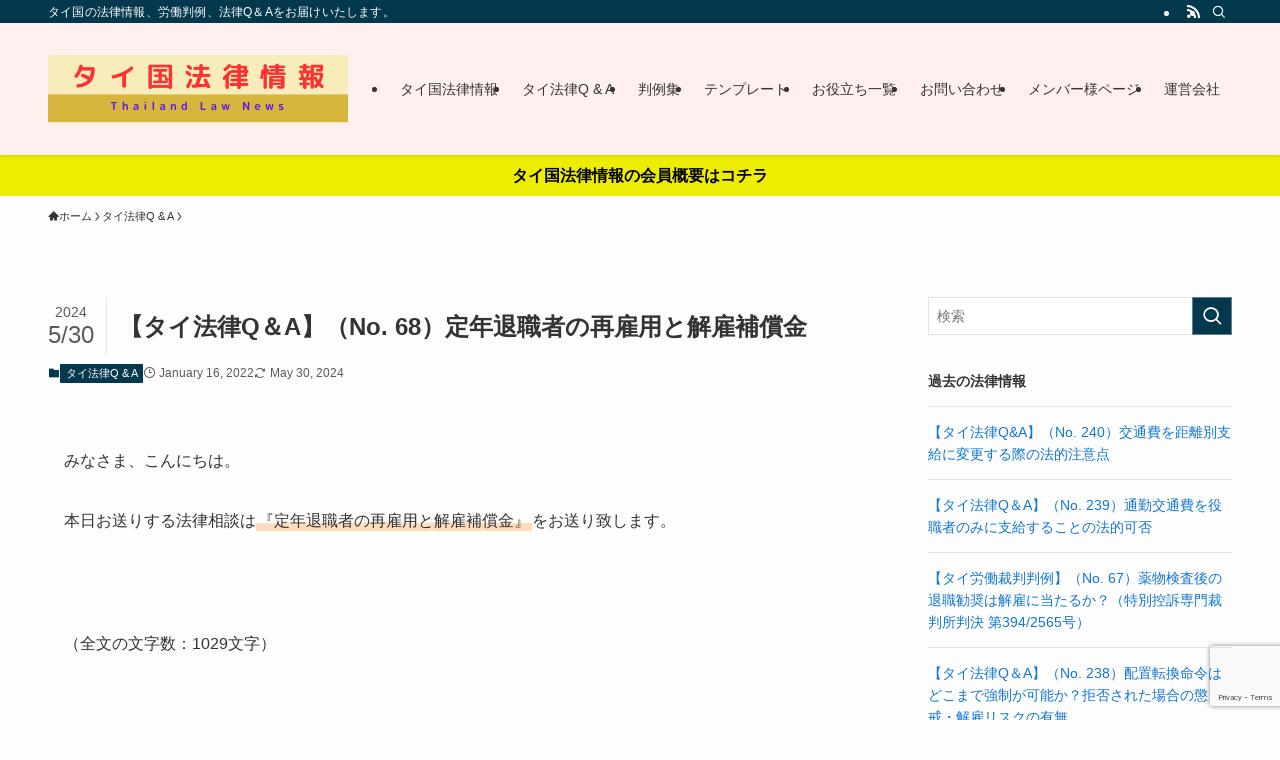

--- FILE ---
content_type: text/html; charset=utf-8
request_url: https://www.google.com/recaptcha/api2/anchor?ar=1&k=6LfzFAgkAAAAAApqfZF4ojOVu9jlWc-49krjpZ2u&co=aHR0cHM6Ly90aGFpbGFuZC1sYXctbmV3cy5jb206NDQz&hl=en&v=PoyoqOPhxBO7pBk68S4YbpHZ&size=invisible&anchor-ms=20000&execute-ms=30000&cb=54tvsmnuujo6
body_size: 48566
content:
<!DOCTYPE HTML><html dir="ltr" lang="en"><head><meta http-equiv="Content-Type" content="text/html; charset=UTF-8">
<meta http-equiv="X-UA-Compatible" content="IE=edge">
<title>reCAPTCHA</title>
<style type="text/css">
/* cyrillic-ext */
@font-face {
  font-family: 'Roboto';
  font-style: normal;
  font-weight: 400;
  font-stretch: 100%;
  src: url(//fonts.gstatic.com/s/roboto/v48/KFO7CnqEu92Fr1ME7kSn66aGLdTylUAMa3GUBHMdazTgWw.woff2) format('woff2');
  unicode-range: U+0460-052F, U+1C80-1C8A, U+20B4, U+2DE0-2DFF, U+A640-A69F, U+FE2E-FE2F;
}
/* cyrillic */
@font-face {
  font-family: 'Roboto';
  font-style: normal;
  font-weight: 400;
  font-stretch: 100%;
  src: url(//fonts.gstatic.com/s/roboto/v48/KFO7CnqEu92Fr1ME7kSn66aGLdTylUAMa3iUBHMdazTgWw.woff2) format('woff2');
  unicode-range: U+0301, U+0400-045F, U+0490-0491, U+04B0-04B1, U+2116;
}
/* greek-ext */
@font-face {
  font-family: 'Roboto';
  font-style: normal;
  font-weight: 400;
  font-stretch: 100%;
  src: url(//fonts.gstatic.com/s/roboto/v48/KFO7CnqEu92Fr1ME7kSn66aGLdTylUAMa3CUBHMdazTgWw.woff2) format('woff2');
  unicode-range: U+1F00-1FFF;
}
/* greek */
@font-face {
  font-family: 'Roboto';
  font-style: normal;
  font-weight: 400;
  font-stretch: 100%;
  src: url(//fonts.gstatic.com/s/roboto/v48/KFO7CnqEu92Fr1ME7kSn66aGLdTylUAMa3-UBHMdazTgWw.woff2) format('woff2');
  unicode-range: U+0370-0377, U+037A-037F, U+0384-038A, U+038C, U+038E-03A1, U+03A3-03FF;
}
/* math */
@font-face {
  font-family: 'Roboto';
  font-style: normal;
  font-weight: 400;
  font-stretch: 100%;
  src: url(//fonts.gstatic.com/s/roboto/v48/KFO7CnqEu92Fr1ME7kSn66aGLdTylUAMawCUBHMdazTgWw.woff2) format('woff2');
  unicode-range: U+0302-0303, U+0305, U+0307-0308, U+0310, U+0312, U+0315, U+031A, U+0326-0327, U+032C, U+032F-0330, U+0332-0333, U+0338, U+033A, U+0346, U+034D, U+0391-03A1, U+03A3-03A9, U+03B1-03C9, U+03D1, U+03D5-03D6, U+03F0-03F1, U+03F4-03F5, U+2016-2017, U+2034-2038, U+203C, U+2040, U+2043, U+2047, U+2050, U+2057, U+205F, U+2070-2071, U+2074-208E, U+2090-209C, U+20D0-20DC, U+20E1, U+20E5-20EF, U+2100-2112, U+2114-2115, U+2117-2121, U+2123-214F, U+2190, U+2192, U+2194-21AE, U+21B0-21E5, U+21F1-21F2, U+21F4-2211, U+2213-2214, U+2216-22FF, U+2308-230B, U+2310, U+2319, U+231C-2321, U+2336-237A, U+237C, U+2395, U+239B-23B7, U+23D0, U+23DC-23E1, U+2474-2475, U+25AF, U+25B3, U+25B7, U+25BD, U+25C1, U+25CA, U+25CC, U+25FB, U+266D-266F, U+27C0-27FF, U+2900-2AFF, U+2B0E-2B11, U+2B30-2B4C, U+2BFE, U+3030, U+FF5B, U+FF5D, U+1D400-1D7FF, U+1EE00-1EEFF;
}
/* symbols */
@font-face {
  font-family: 'Roboto';
  font-style: normal;
  font-weight: 400;
  font-stretch: 100%;
  src: url(//fonts.gstatic.com/s/roboto/v48/KFO7CnqEu92Fr1ME7kSn66aGLdTylUAMaxKUBHMdazTgWw.woff2) format('woff2');
  unicode-range: U+0001-000C, U+000E-001F, U+007F-009F, U+20DD-20E0, U+20E2-20E4, U+2150-218F, U+2190, U+2192, U+2194-2199, U+21AF, U+21E6-21F0, U+21F3, U+2218-2219, U+2299, U+22C4-22C6, U+2300-243F, U+2440-244A, U+2460-24FF, U+25A0-27BF, U+2800-28FF, U+2921-2922, U+2981, U+29BF, U+29EB, U+2B00-2BFF, U+4DC0-4DFF, U+FFF9-FFFB, U+10140-1018E, U+10190-1019C, U+101A0, U+101D0-101FD, U+102E0-102FB, U+10E60-10E7E, U+1D2C0-1D2D3, U+1D2E0-1D37F, U+1F000-1F0FF, U+1F100-1F1AD, U+1F1E6-1F1FF, U+1F30D-1F30F, U+1F315, U+1F31C, U+1F31E, U+1F320-1F32C, U+1F336, U+1F378, U+1F37D, U+1F382, U+1F393-1F39F, U+1F3A7-1F3A8, U+1F3AC-1F3AF, U+1F3C2, U+1F3C4-1F3C6, U+1F3CA-1F3CE, U+1F3D4-1F3E0, U+1F3ED, U+1F3F1-1F3F3, U+1F3F5-1F3F7, U+1F408, U+1F415, U+1F41F, U+1F426, U+1F43F, U+1F441-1F442, U+1F444, U+1F446-1F449, U+1F44C-1F44E, U+1F453, U+1F46A, U+1F47D, U+1F4A3, U+1F4B0, U+1F4B3, U+1F4B9, U+1F4BB, U+1F4BF, U+1F4C8-1F4CB, U+1F4D6, U+1F4DA, U+1F4DF, U+1F4E3-1F4E6, U+1F4EA-1F4ED, U+1F4F7, U+1F4F9-1F4FB, U+1F4FD-1F4FE, U+1F503, U+1F507-1F50B, U+1F50D, U+1F512-1F513, U+1F53E-1F54A, U+1F54F-1F5FA, U+1F610, U+1F650-1F67F, U+1F687, U+1F68D, U+1F691, U+1F694, U+1F698, U+1F6AD, U+1F6B2, U+1F6B9-1F6BA, U+1F6BC, U+1F6C6-1F6CF, U+1F6D3-1F6D7, U+1F6E0-1F6EA, U+1F6F0-1F6F3, U+1F6F7-1F6FC, U+1F700-1F7FF, U+1F800-1F80B, U+1F810-1F847, U+1F850-1F859, U+1F860-1F887, U+1F890-1F8AD, U+1F8B0-1F8BB, U+1F8C0-1F8C1, U+1F900-1F90B, U+1F93B, U+1F946, U+1F984, U+1F996, U+1F9E9, U+1FA00-1FA6F, U+1FA70-1FA7C, U+1FA80-1FA89, U+1FA8F-1FAC6, U+1FACE-1FADC, U+1FADF-1FAE9, U+1FAF0-1FAF8, U+1FB00-1FBFF;
}
/* vietnamese */
@font-face {
  font-family: 'Roboto';
  font-style: normal;
  font-weight: 400;
  font-stretch: 100%;
  src: url(//fonts.gstatic.com/s/roboto/v48/KFO7CnqEu92Fr1ME7kSn66aGLdTylUAMa3OUBHMdazTgWw.woff2) format('woff2');
  unicode-range: U+0102-0103, U+0110-0111, U+0128-0129, U+0168-0169, U+01A0-01A1, U+01AF-01B0, U+0300-0301, U+0303-0304, U+0308-0309, U+0323, U+0329, U+1EA0-1EF9, U+20AB;
}
/* latin-ext */
@font-face {
  font-family: 'Roboto';
  font-style: normal;
  font-weight: 400;
  font-stretch: 100%;
  src: url(//fonts.gstatic.com/s/roboto/v48/KFO7CnqEu92Fr1ME7kSn66aGLdTylUAMa3KUBHMdazTgWw.woff2) format('woff2');
  unicode-range: U+0100-02BA, U+02BD-02C5, U+02C7-02CC, U+02CE-02D7, U+02DD-02FF, U+0304, U+0308, U+0329, U+1D00-1DBF, U+1E00-1E9F, U+1EF2-1EFF, U+2020, U+20A0-20AB, U+20AD-20C0, U+2113, U+2C60-2C7F, U+A720-A7FF;
}
/* latin */
@font-face {
  font-family: 'Roboto';
  font-style: normal;
  font-weight: 400;
  font-stretch: 100%;
  src: url(//fonts.gstatic.com/s/roboto/v48/KFO7CnqEu92Fr1ME7kSn66aGLdTylUAMa3yUBHMdazQ.woff2) format('woff2');
  unicode-range: U+0000-00FF, U+0131, U+0152-0153, U+02BB-02BC, U+02C6, U+02DA, U+02DC, U+0304, U+0308, U+0329, U+2000-206F, U+20AC, U+2122, U+2191, U+2193, U+2212, U+2215, U+FEFF, U+FFFD;
}
/* cyrillic-ext */
@font-face {
  font-family: 'Roboto';
  font-style: normal;
  font-weight: 500;
  font-stretch: 100%;
  src: url(//fonts.gstatic.com/s/roboto/v48/KFO7CnqEu92Fr1ME7kSn66aGLdTylUAMa3GUBHMdazTgWw.woff2) format('woff2');
  unicode-range: U+0460-052F, U+1C80-1C8A, U+20B4, U+2DE0-2DFF, U+A640-A69F, U+FE2E-FE2F;
}
/* cyrillic */
@font-face {
  font-family: 'Roboto';
  font-style: normal;
  font-weight: 500;
  font-stretch: 100%;
  src: url(//fonts.gstatic.com/s/roboto/v48/KFO7CnqEu92Fr1ME7kSn66aGLdTylUAMa3iUBHMdazTgWw.woff2) format('woff2');
  unicode-range: U+0301, U+0400-045F, U+0490-0491, U+04B0-04B1, U+2116;
}
/* greek-ext */
@font-face {
  font-family: 'Roboto';
  font-style: normal;
  font-weight: 500;
  font-stretch: 100%;
  src: url(//fonts.gstatic.com/s/roboto/v48/KFO7CnqEu92Fr1ME7kSn66aGLdTylUAMa3CUBHMdazTgWw.woff2) format('woff2');
  unicode-range: U+1F00-1FFF;
}
/* greek */
@font-face {
  font-family: 'Roboto';
  font-style: normal;
  font-weight: 500;
  font-stretch: 100%;
  src: url(//fonts.gstatic.com/s/roboto/v48/KFO7CnqEu92Fr1ME7kSn66aGLdTylUAMa3-UBHMdazTgWw.woff2) format('woff2');
  unicode-range: U+0370-0377, U+037A-037F, U+0384-038A, U+038C, U+038E-03A1, U+03A3-03FF;
}
/* math */
@font-face {
  font-family: 'Roboto';
  font-style: normal;
  font-weight: 500;
  font-stretch: 100%;
  src: url(//fonts.gstatic.com/s/roboto/v48/KFO7CnqEu92Fr1ME7kSn66aGLdTylUAMawCUBHMdazTgWw.woff2) format('woff2');
  unicode-range: U+0302-0303, U+0305, U+0307-0308, U+0310, U+0312, U+0315, U+031A, U+0326-0327, U+032C, U+032F-0330, U+0332-0333, U+0338, U+033A, U+0346, U+034D, U+0391-03A1, U+03A3-03A9, U+03B1-03C9, U+03D1, U+03D5-03D6, U+03F0-03F1, U+03F4-03F5, U+2016-2017, U+2034-2038, U+203C, U+2040, U+2043, U+2047, U+2050, U+2057, U+205F, U+2070-2071, U+2074-208E, U+2090-209C, U+20D0-20DC, U+20E1, U+20E5-20EF, U+2100-2112, U+2114-2115, U+2117-2121, U+2123-214F, U+2190, U+2192, U+2194-21AE, U+21B0-21E5, U+21F1-21F2, U+21F4-2211, U+2213-2214, U+2216-22FF, U+2308-230B, U+2310, U+2319, U+231C-2321, U+2336-237A, U+237C, U+2395, U+239B-23B7, U+23D0, U+23DC-23E1, U+2474-2475, U+25AF, U+25B3, U+25B7, U+25BD, U+25C1, U+25CA, U+25CC, U+25FB, U+266D-266F, U+27C0-27FF, U+2900-2AFF, U+2B0E-2B11, U+2B30-2B4C, U+2BFE, U+3030, U+FF5B, U+FF5D, U+1D400-1D7FF, U+1EE00-1EEFF;
}
/* symbols */
@font-face {
  font-family: 'Roboto';
  font-style: normal;
  font-weight: 500;
  font-stretch: 100%;
  src: url(//fonts.gstatic.com/s/roboto/v48/KFO7CnqEu92Fr1ME7kSn66aGLdTylUAMaxKUBHMdazTgWw.woff2) format('woff2');
  unicode-range: U+0001-000C, U+000E-001F, U+007F-009F, U+20DD-20E0, U+20E2-20E4, U+2150-218F, U+2190, U+2192, U+2194-2199, U+21AF, U+21E6-21F0, U+21F3, U+2218-2219, U+2299, U+22C4-22C6, U+2300-243F, U+2440-244A, U+2460-24FF, U+25A0-27BF, U+2800-28FF, U+2921-2922, U+2981, U+29BF, U+29EB, U+2B00-2BFF, U+4DC0-4DFF, U+FFF9-FFFB, U+10140-1018E, U+10190-1019C, U+101A0, U+101D0-101FD, U+102E0-102FB, U+10E60-10E7E, U+1D2C0-1D2D3, U+1D2E0-1D37F, U+1F000-1F0FF, U+1F100-1F1AD, U+1F1E6-1F1FF, U+1F30D-1F30F, U+1F315, U+1F31C, U+1F31E, U+1F320-1F32C, U+1F336, U+1F378, U+1F37D, U+1F382, U+1F393-1F39F, U+1F3A7-1F3A8, U+1F3AC-1F3AF, U+1F3C2, U+1F3C4-1F3C6, U+1F3CA-1F3CE, U+1F3D4-1F3E0, U+1F3ED, U+1F3F1-1F3F3, U+1F3F5-1F3F7, U+1F408, U+1F415, U+1F41F, U+1F426, U+1F43F, U+1F441-1F442, U+1F444, U+1F446-1F449, U+1F44C-1F44E, U+1F453, U+1F46A, U+1F47D, U+1F4A3, U+1F4B0, U+1F4B3, U+1F4B9, U+1F4BB, U+1F4BF, U+1F4C8-1F4CB, U+1F4D6, U+1F4DA, U+1F4DF, U+1F4E3-1F4E6, U+1F4EA-1F4ED, U+1F4F7, U+1F4F9-1F4FB, U+1F4FD-1F4FE, U+1F503, U+1F507-1F50B, U+1F50D, U+1F512-1F513, U+1F53E-1F54A, U+1F54F-1F5FA, U+1F610, U+1F650-1F67F, U+1F687, U+1F68D, U+1F691, U+1F694, U+1F698, U+1F6AD, U+1F6B2, U+1F6B9-1F6BA, U+1F6BC, U+1F6C6-1F6CF, U+1F6D3-1F6D7, U+1F6E0-1F6EA, U+1F6F0-1F6F3, U+1F6F7-1F6FC, U+1F700-1F7FF, U+1F800-1F80B, U+1F810-1F847, U+1F850-1F859, U+1F860-1F887, U+1F890-1F8AD, U+1F8B0-1F8BB, U+1F8C0-1F8C1, U+1F900-1F90B, U+1F93B, U+1F946, U+1F984, U+1F996, U+1F9E9, U+1FA00-1FA6F, U+1FA70-1FA7C, U+1FA80-1FA89, U+1FA8F-1FAC6, U+1FACE-1FADC, U+1FADF-1FAE9, U+1FAF0-1FAF8, U+1FB00-1FBFF;
}
/* vietnamese */
@font-face {
  font-family: 'Roboto';
  font-style: normal;
  font-weight: 500;
  font-stretch: 100%;
  src: url(//fonts.gstatic.com/s/roboto/v48/KFO7CnqEu92Fr1ME7kSn66aGLdTylUAMa3OUBHMdazTgWw.woff2) format('woff2');
  unicode-range: U+0102-0103, U+0110-0111, U+0128-0129, U+0168-0169, U+01A0-01A1, U+01AF-01B0, U+0300-0301, U+0303-0304, U+0308-0309, U+0323, U+0329, U+1EA0-1EF9, U+20AB;
}
/* latin-ext */
@font-face {
  font-family: 'Roboto';
  font-style: normal;
  font-weight: 500;
  font-stretch: 100%;
  src: url(//fonts.gstatic.com/s/roboto/v48/KFO7CnqEu92Fr1ME7kSn66aGLdTylUAMa3KUBHMdazTgWw.woff2) format('woff2');
  unicode-range: U+0100-02BA, U+02BD-02C5, U+02C7-02CC, U+02CE-02D7, U+02DD-02FF, U+0304, U+0308, U+0329, U+1D00-1DBF, U+1E00-1E9F, U+1EF2-1EFF, U+2020, U+20A0-20AB, U+20AD-20C0, U+2113, U+2C60-2C7F, U+A720-A7FF;
}
/* latin */
@font-face {
  font-family: 'Roboto';
  font-style: normal;
  font-weight: 500;
  font-stretch: 100%;
  src: url(//fonts.gstatic.com/s/roboto/v48/KFO7CnqEu92Fr1ME7kSn66aGLdTylUAMa3yUBHMdazQ.woff2) format('woff2');
  unicode-range: U+0000-00FF, U+0131, U+0152-0153, U+02BB-02BC, U+02C6, U+02DA, U+02DC, U+0304, U+0308, U+0329, U+2000-206F, U+20AC, U+2122, U+2191, U+2193, U+2212, U+2215, U+FEFF, U+FFFD;
}
/* cyrillic-ext */
@font-face {
  font-family: 'Roboto';
  font-style: normal;
  font-weight: 900;
  font-stretch: 100%;
  src: url(//fonts.gstatic.com/s/roboto/v48/KFO7CnqEu92Fr1ME7kSn66aGLdTylUAMa3GUBHMdazTgWw.woff2) format('woff2');
  unicode-range: U+0460-052F, U+1C80-1C8A, U+20B4, U+2DE0-2DFF, U+A640-A69F, U+FE2E-FE2F;
}
/* cyrillic */
@font-face {
  font-family: 'Roboto';
  font-style: normal;
  font-weight: 900;
  font-stretch: 100%;
  src: url(//fonts.gstatic.com/s/roboto/v48/KFO7CnqEu92Fr1ME7kSn66aGLdTylUAMa3iUBHMdazTgWw.woff2) format('woff2');
  unicode-range: U+0301, U+0400-045F, U+0490-0491, U+04B0-04B1, U+2116;
}
/* greek-ext */
@font-face {
  font-family: 'Roboto';
  font-style: normal;
  font-weight: 900;
  font-stretch: 100%;
  src: url(//fonts.gstatic.com/s/roboto/v48/KFO7CnqEu92Fr1ME7kSn66aGLdTylUAMa3CUBHMdazTgWw.woff2) format('woff2');
  unicode-range: U+1F00-1FFF;
}
/* greek */
@font-face {
  font-family: 'Roboto';
  font-style: normal;
  font-weight: 900;
  font-stretch: 100%;
  src: url(//fonts.gstatic.com/s/roboto/v48/KFO7CnqEu92Fr1ME7kSn66aGLdTylUAMa3-UBHMdazTgWw.woff2) format('woff2');
  unicode-range: U+0370-0377, U+037A-037F, U+0384-038A, U+038C, U+038E-03A1, U+03A3-03FF;
}
/* math */
@font-face {
  font-family: 'Roboto';
  font-style: normal;
  font-weight: 900;
  font-stretch: 100%;
  src: url(//fonts.gstatic.com/s/roboto/v48/KFO7CnqEu92Fr1ME7kSn66aGLdTylUAMawCUBHMdazTgWw.woff2) format('woff2');
  unicode-range: U+0302-0303, U+0305, U+0307-0308, U+0310, U+0312, U+0315, U+031A, U+0326-0327, U+032C, U+032F-0330, U+0332-0333, U+0338, U+033A, U+0346, U+034D, U+0391-03A1, U+03A3-03A9, U+03B1-03C9, U+03D1, U+03D5-03D6, U+03F0-03F1, U+03F4-03F5, U+2016-2017, U+2034-2038, U+203C, U+2040, U+2043, U+2047, U+2050, U+2057, U+205F, U+2070-2071, U+2074-208E, U+2090-209C, U+20D0-20DC, U+20E1, U+20E5-20EF, U+2100-2112, U+2114-2115, U+2117-2121, U+2123-214F, U+2190, U+2192, U+2194-21AE, U+21B0-21E5, U+21F1-21F2, U+21F4-2211, U+2213-2214, U+2216-22FF, U+2308-230B, U+2310, U+2319, U+231C-2321, U+2336-237A, U+237C, U+2395, U+239B-23B7, U+23D0, U+23DC-23E1, U+2474-2475, U+25AF, U+25B3, U+25B7, U+25BD, U+25C1, U+25CA, U+25CC, U+25FB, U+266D-266F, U+27C0-27FF, U+2900-2AFF, U+2B0E-2B11, U+2B30-2B4C, U+2BFE, U+3030, U+FF5B, U+FF5D, U+1D400-1D7FF, U+1EE00-1EEFF;
}
/* symbols */
@font-face {
  font-family: 'Roboto';
  font-style: normal;
  font-weight: 900;
  font-stretch: 100%;
  src: url(//fonts.gstatic.com/s/roboto/v48/KFO7CnqEu92Fr1ME7kSn66aGLdTylUAMaxKUBHMdazTgWw.woff2) format('woff2');
  unicode-range: U+0001-000C, U+000E-001F, U+007F-009F, U+20DD-20E0, U+20E2-20E4, U+2150-218F, U+2190, U+2192, U+2194-2199, U+21AF, U+21E6-21F0, U+21F3, U+2218-2219, U+2299, U+22C4-22C6, U+2300-243F, U+2440-244A, U+2460-24FF, U+25A0-27BF, U+2800-28FF, U+2921-2922, U+2981, U+29BF, U+29EB, U+2B00-2BFF, U+4DC0-4DFF, U+FFF9-FFFB, U+10140-1018E, U+10190-1019C, U+101A0, U+101D0-101FD, U+102E0-102FB, U+10E60-10E7E, U+1D2C0-1D2D3, U+1D2E0-1D37F, U+1F000-1F0FF, U+1F100-1F1AD, U+1F1E6-1F1FF, U+1F30D-1F30F, U+1F315, U+1F31C, U+1F31E, U+1F320-1F32C, U+1F336, U+1F378, U+1F37D, U+1F382, U+1F393-1F39F, U+1F3A7-1F3A8, U+1F3AC-1F3AF, U+1F3C2, U+1F3C4-1F3C6, U+1F3CA-1F3CE, U+1F3D4-1F3E0, U+1F3ED, U+1F3F1-1F3F3, U+1F3F5-1F3F7, U+1F408, U+1F415, U+1F41F, U+1F426, U+1F43F, U+1F441-1F442, U+1F444, U+1F446-1F449, U+1F44C-1F44E, U+1F453, U+1F46A, U+1F47D, U+1F4A3, U+1F4B0, U+1F4B3, U+1F4B9, U+1F4BB, U+1F4BF, U+1F4C8-1F4CB, U+1F4D6, U+1F4DA, U+1F4DF, U+1F4E3-1F4E6, U+1F4EA-1F4ED, U+1F4F7, U+1F4F9-1F4FB, U+1F4FD-1F4FE, U+1F503, U+1F507-1F50B, U+1F50D, U+1F512-1F513, U+1F53E-1F54A, U+1F54F-1F5FA, U+1F610, U+1F650-1F67F, U+1F687, U+1F68D, U+1F691, U+1F694, U+1F698, U+1F6AD, U+1F6B2, U+1F6B9-1F6BA, U+1F6BC, U+1F6C6-1F6CF, U+1F6D3-1F6D7, U+1F6E0-1F6EA, U+1F6F0-1F6F3, U+1F6F7-1F6FC, U+1F700-1F7FF, U+1F800-1F80B, U+1F810-1F847, U+1F850-1F859, U+1F860-1F887, U+1F890-1F8AD, U+1F8B0-1F8BB, U+1F8C0-1F8C1, U+1F900-1F90B, U+1F93B, U+1F946, U+1F984, U+1F996, U+1F9E9, U+1FA00-1FA6F, U+1FA70-1FA7C, U+1FA80-1FA89, U+1FA8F-1FAC6, U+1FACE-1FADC, U+1FADF-1FAE9, U+1FAF0-1FAF8, U+1FB00-1FBFF;
}
/* vietnamese */
@font-face {
  font-family: 'Roboto';
  font-style: normal;
  font-weight: 900;
  font-stretch: 100%;
  src: url(//fonts.gstatic.com/s/roboto/v48/KFO7CnqEu92Fr1ME7kSn66aGLdTylUAMa3OUBHMdazTgWw.woff2) format('woff2');
  unicode-range: U+0102-0103, U+0110-0111, U+0128-0129, U+0168-0169, U+01A0-01A1, U+01AF-01B0, U+0300-0301, U+0303-0304, U+0308-0309, U+0323, U+0329, U+1EA0-1EF9, U+20AB;
}
/* latin-ext */
@font-face {
  font-family: 'Roboto';
  font-style: normal;
  font-weight: 900;
  font-stretch: 100%;
  src: url(//fonts.gstatic.com/s/roboto/v48/KFO7CnqEu92Fr1ME7kSn66aGLdTylUAMa3KUBHMdazTgWw.woff2) format('woff2');
  unicode-range: U+0100-02BA, U+02BD-02C5, U+02C7-02CC, U+02CE-02D7, U+02DD-02FF, U+0304, U+0308, U+0329, U+1D00-1DBF, U+1E00-1E9F, U+1EF2-1EFF, U+2020, U+20A0-20AB, U+20AD-20C0, U+2113, U+2C60-2C7F, U+A720-A7FF;
}
/* latin */
@font-face {
  font-family: 'Roboto';
  font-style: normal;
  font-weight: 900;
  font-stretch: 100%;
  src: url(//fonts.gstatic.com/s/roboto/v48/KFO7CnqEu92Fr1ME7kSn66aGLdTylUAMa3yUBHMdazQ.woff2) format('woff2');
  unicode-range: U+0000-00FF, U+0131, U+0152-0153, U+02BB-02BC, U+02C6, U+02DA, U+02DC, U+0304, U+0308, U+0329, U+2000-206F, U+20AC, U+2122, U+2191, U+2193, U+2212, U+2215, U+FEFF, U+FFFD;
}

</style>
<link rel="stylesheet" type="text/css" href="https://www.gstatic.com/recaptcha/releases/PoyoqOPhxBO7pBk68S4YbpHZ/styles__ltr.css">
<script nonce="z3IdaYlteapFumsFGAIwMg" type="text/javascript">window['__recaptcha_api'] = 'https://www.google.com/recaptcha/api2/';</script>
<script type="text/javascript" src="https://www.gstatic.com/recaptcha/releases/PoyoqOPhxBO7pBk68S4YbpHZ/recaptcha__en.js" nonce="z3IdaYlteapFumsFGAIwMg">
      
    </script></head>
<body><div id="rc-anchor-alert" class="rc-anchor-alert"></div>
<input type="hidden" id="recaptcha-token" value="[base64]">
<script type="text/javascript" nonce="z3IdaYlteapFumsFGAIwMg">
      recaptcha.anchor.Main.init("[\x22ainput\x22,[\x22bgdata\x22,\x22\x22,\[base64]/[base64]/[base64]/[base64]/cjw8ejpyPj4+eil9Y2F0Y2gobCl7dGhyb3cgbDt9fSxIPWZ1bmN0aW9uKHcsdCx6KXtpZih3PT0xOTR8fHc9PTIwOCl0LnZbd10/dC52W3ddLmNvbmNhdCh6KTp0LnZbd109b2Yoeix0KTtlbHNle2lmKHQuYkImJnchPTMxNylyZXR1cm47dz09NjZ8fHc9PTEyMnx8dz09NDcwfHx3PT00NHx8dz09NDE2fHx3PT0zOTd8fHc9PTQyMXx8dz09Njh8fHc9PTcwfHx3PT0xODQ/[base64]/[base64]/[base64]/bmV3IGRbVl0oSlswXSk6cD09Mj9uZXcgZFtWXShKWzBdLEpbMV0pOnA9PTM/bmV3IGRbVl0oSlswXSxKWzFdLEpbMl0pOnA9PTQ/[base64]/[base64]/[base64]/[base64]\x22,\[base64]\\u003d\\u003d\x22,\x22MF3CsW7ChMORwpPCtk8zTzZvw77DlHDCqCxXPWVow4TDvjNhSTBCPMKdYsOBPBvDnsKLfMO7w6EFdnRswo/CtcOFL8K3LjoHIcOlw7LCnSfCh0o1wonDi8OIwonCnMOfw5jCvMKDwok+w5HCrsKLPcKswqrClxdwwoo1TXrCkcK+w63Dm8K9EsOebXDDq8OkXz/DklrDqsKjw4orAcK7w6/[base64]/w7fCisKySXAzwqZ1Q8K3DhvDmMKbwrZ8fRtowqTCuCPDoCcgMcOOwpR7wr1HfcKbXMOwwqPDmVc5eB1OXUzDo0DCqH3CpcOdwovDp8KUBcK/[base64]/[base64]/[base64]/wq/[base64]/[base64]/CssOvEDc3IlDDpcOlfjo5w4/DjjTCvMO5w7hHE1IMwr8RE8KOfMOiw6NZwo8SCcKHw7rCmsOwNcKbwpNIAwrDm3tnGcKzRDPCk1YewrbCk0wHw59dF8KqSG3Cjx/DgMOjSGfChn0Gw4l4RsKQMcKfSAUeHVrCkX/CvsK8a0LCqGjDiUV/BMKEw5w4w43CucKtYgdNOkEgMsObw5bDm8OpwpTDhkVKw4dDVzfCisOGB1bDl8OPwo4zFsOWwp/[base64]/DnEXDtBBCQcKLw7PDmMKtwrnCmmsRwq3Cg8OEWsOZwqMgMQrCgsK/Ry8iw5nDjj7DlDpUwqVlJkRbF17DlnrCpcO8Bg3DmMKUwp8VP8O/wq7DhMOmw6HCjsK5w6rCum/[base64]/Tz5rw6TDtUhDwq9YPsOjw7HCnE5tw7/DqcKdAcK0KQ/Cpm7Cj1luw4JYwpEkI8O3dU5cwpLCn8Owwp/DjcO0w5nDgMONMsOxYMK+wovDqMK9wpHDtMOCM8OHwplIwrJsVsKKw4TCk8OEwprCrMOewoDCoil2wpLCq1lgMCvCtAPCiS8gwrrCg8OaUcOxwpzCksKzwooWR07Dkx3CucK6wq7Coi4cwo85RsOxw5XCl8KGw6LDlcKlDcOeBMK6w7nCiMOIw6/CgUDCjXskw43Cu0vCi3Rnw5XCoTZwwojDgktEwqbCrSTDiHPDi8OWKsOIDsKhScOow6RzwrTDjUzCvsOZwqEJwoYmHAlPwp1ZDGtRw4QhwrZqw4EswpjCs8OCacOSw5PDlsOdccObJEZvM8KjAy/Dn2fDhjnCr8KPI8KvMcOwwpAdw4TDu0/[base64]/Clhk5w5UvwoghP1YXEcKzJMKdw5tZwr8ow61nLsKCwq47woBqXMKSI8KlwrgRw5XCpMOWMTNYO2HDgcO0worDjcK1w5HDosKUw6V4eivCucOXOsOjwrLCvAlKIcK7w5lFfm7DssOvw6DDpS/Dv8K0ETDDogLCpURQU8OsJAjDssOWw5NZwqrDqGxkDyoSHMO2wpE+fcKpw5cwe0TDvsKDRE/Cj8Oqw49Qw5nDucKLw68WTSopw4HCkB5zw6lIdQk4wpvDuMKjwoXDhcKTwrl3wrLCnjRbwp7DisKOMsOBwqh5ZcOnKwfCqVTDpcKww4bChENZecOXwoILNFptZH3CsMOvYU/Do8KBwqlVwpAVU3vDoDIewqPDmcKww7LDtcKNwrpaVlk7LmULZgfCosOyUhpOw4HCnxnCnzEGw5Abw6Bnw5TDuMOwwq8Bw43CtcKFwo3DmxbDlh3DqmxMwqtFEEHCuMOSw6bDs8KRwoLCr8OJasK/W8KAw5fDu2zCi8KJwoFsw7TChHV9w4fDoMKgNygZw6bChi7Dsh3Cv8OawqTDpU5RwrxMwpbCuMOUdMKIVcKISVB1fn8hWcKywqk2w7IrZWI0Y8KOD18OPznDgiJhdcO4N1QCFcK1M1fCp2jCmlIQw6RDw5LCqcONw7Zvwr/DgCE6Lh5rwrfCgsOqw7HCvlrClCfCjcOhw7R2w4rCqipzworCmhnDrcKcw5TDm3ghwp12w59pw6PCgUbCsFfCjFPCrsOQdkjCssKCw57Dk18mw48MJcKFw49aPcKzRMOKwrnCn8OsMB7DqMKEwoZfw7F7w7/CqS1DXlTDtsOHw4bCpTdwDcOiwo7CjMKHSCHDosOPw5N2XMOuw7MYK8K7w71qOcKveULCvcKuCsOKcXDDj2tkwoJvSCTCucKuwozCk8OTwqrDk8K2PUAzw5/DisOsw4IlalvDmMOzPWDDh8OdaFHDmcOEw4EzbMOcZMKrwpY9G0jDi8Kyw53CpgHCl8KAw7bDvnbDjMK8wrIDcQBDLF5xwqXDn8KtRz3DpRIjcMKxwqx8w5FNw4pfVkHCocO7JUTCisKRO8OAw6jDkxM/w7jDpnY4wrB3wpvCnCzDnMOUw5ZcF8KIwqnDi8O7w6TCksKuwoJaHRvDhyFYV8KqwrfCocKEw5TDiMKKw6/CmsKqLcOibFrCrcO2wownExxQfcOBel/Co8KawqrCq8O3asKxwpfDlWrDgsKiw6nDh29Wwp/[base64]/Cpw3DkgPDjBU+AUtGEwEPwpY2w7XCn8O6wrjCvMKfTsOQw588wocPwqAfwqzDr8OcwqnDu8O7EsKVIAMZTmB8fcOxw6tlw7cAwqMqwrjCjRYGQAdNOcKJIcO2TErCicOwRkxCwrXChMOPwqzCvG/DtkPChcOjwrvCqcKYwp0fwpzCjMOgw4zChlhYbcOMw7XDu8KDw5s7RsOsw57CmMO+wqsBEcO/PgHCsXcWwqHCoMOTDBnDoRt0w4ldViJKWEzCqsOgHx4Rw4k1wr8MS2N2IFtpw6PCqsKGw6JpwrI/[base64]/DnhnCkMO9woA8HsOoDzXClcO3O2ZmC8OJw6XCgwrDiMOaBXMhwpnDpDTCg8OWwr/DvsOEfgjDrMKQwpzCv1PCnHAZw7jDk8O3wr0aw70NwqvDsMKZwrPDowXDlcKTwonDtHl6wrNCw7ANw4TDksKvT8Kfw7UuGcKJWcKvUw7CssKvwqsPw5vChAzChygSegvCtj0uwp/[base64]/G1bCjS0Iw7lUKsKcW8O7e8OWwrRCTMOfbsKVw5rDkMKaQcK4wrbChy4fLRTDrCfCmD3ChsKXw4JPw71zw4IpG8K7wr9uw4dNC0TCssO/wqbCgMOFwprDl8KbwobDo2jDhcKBw5pUw4oSw57DjR3CpQbDkyAeNcKlw6hHw4PCiSXDv0TCjxg0KljDiH3DrGASw4wFWlnCrcO0w7XCrsKlwrV3BMOWKsOzOMKDXMK+woA/w581B8OOw6EFw4XDknMLPMOhQsO+BcKFUx7CiMKcDxnDscKHwq3CtEbChlcyGcOIwrrCgGY2dQNXwoTCmcOWwpwIw60Dwr/[base64]/Cm8Kcw5nDo07CqMKGw5cSwqnDowZ3Nn0XI19Pw5MhwrXCix7CiB/Djk9lw7lDJmoSCzPDs8OPG8O6w40jCT10aSPDnMKhWENLHUl3XMKMCsKlLTcmUgLCtcOmCsKIGnpQbyRXbiw1wpXDsx1xXMKXwo/[base64]/CrsOVEm5JITrDtSXClMKhNiPDlWHDliDDjsOjw4xvwpd0w4jCssK6wqHCgMKhdDPDncKmw6h0BS8cwoMeGsO1acKIJcKAwr1RwqzChcOmw5tVc8KKwovDsD8Pwo7Dg8OqdsKfwoYbdMOdQ8KSIcOUMsOKw4TDiUPDisK9NMKBfBnCnynDo3sywqxTw4bDrVLCpm/CsMKSSMOwYQrDvsOAJ8KLWcOJNQXCh8OQwrvDsmpaAMOxC8KPw4PDnjvDqMOywovDnsK3ecO8w5HDvMOJwrLDkE0zQ8KbKsOiXSQ2R8K6SRLDkjLDg8KoZ8K/fMKfwojDkcK/LCLCucK/wpDCsWJCw7PCkRMTVsOwHAV/wrDCrRDCu8Oyw5PCnMOIw5AsA8ODwrbCg8KpEsOnwrodwqDDicKSwpzCv8KkC18dwpR0VFbDr1vCvX7CkWPDr2bCrsKDc1EWwqXCtFjDqHQTRTXCnMOnE8K/[base64]/dlZ3UMOIw5XDsTE2w6nCrMOMfMK7w4UYPMKpV3PCgcKgwrvCuQXCpQd1wrEQb11yw5fCoUtKw5dWw5XCiMKKw4XDiMKtPWY9wrNvwoIaO8KuYlPCpQ/CkRlmw5DCpcKkJsKzelJlwopSwr/CiBIQTjVeJAxxwrrCgcKSCcONwrHCvcKvLgIHKhddUlPCoQ/DmMOLVy/DlcOWNsKzD8OJw58Hw6Y6w5PCpUN4I8OHwo8MVsOBwoDCgsOSDMOnXBXCrcKSKgLChMO+NMOqw4zDqmjCo8OXw5LDql7CgkrCh2bDqDsPwokWw4ImQcKiwogrYyZHwo/DsCLDlcOnbcKdJFbDhMKww67Cv2cGwoQ2e8O3wqwGw51DNsKkccOQwq57CkU/PsOcw7lFbsKcw4LDu8KGDMK6PsOzwpPCqnV0GgxZw41LD17DgRfCoU8PwrrCoklufcKFw4bDsMO3wocmw6bCo1cPScKDC8KVwrhhw5rDh8O3wo7ClcKDw6bCusKRbTHCsxleQ8KTBnZQbcORHMKewpfDnMOLQzbCszTDvx3Cng9rwpBMw50/[base64]/DgD3DmMO5wpsRAMKxwrdywrlfO1p2w7EOd8KmGQfDv8O8CsOMOMKYf8OaHsOSSQjChcOMJcOaw6URPggkwrfDg1/DngHDgcOPBR3Dn2UJwoN/KsKpwrwew59lYcKCH8OrBQIyKyMYw5gow6rDkwbDnnEyw4nCu8ONQi84TMO9wpjChWE7wpEAXMOow4fCgMKewo3CtkzCoH1GXFgGX8KxBcK9Y8OrTsKJwqhpw5BXw6E7bMOBw5VJKcOFd095esKiwqdvwqrDhhRvDHxOwpQywp/CkhhswpvDscO2QAA2IcKQQnfCkh3Cv8KvYMOrLBXDl0/CgsK/csKYwo1qwp7Ci8KmK0DCscOfTEZUwrluZhnDsHHDpCrCg33Cm1o2wrIuwoEJw7s8w5Npw77DncO1T8K1dsKjwq/CvMONwodZX8OMMCLCmcKJw5rCrcKrwpoTJk3CjnPCnMOaHiIpw7rDgMKAMRTCkVzDsGhmw4vCpcOMQxZWFXwzwoh8w7XCpCQ/wqRYdcOHwpE4w4sXw4bCthYTw6RLwoXDv2NOMcKYIcOgPWfDsmxCZ8OAwrhgwoXCmzZQwrxtwrs0U8KSw4RLwq/Dn8KHwqMfRUbCk2/[base64]/CkHDDuXMycB7CnXPDjB9ZUsOcwpgLwq5ZwoY8w49ow6R5esOaJT3DtGx1FMK7w78mIAFiwqwEKsO3w4s2wpHCi8Ofw7hOJ8Ozw7pdKMKCwqfDtcK/w6nCrS9dwrrCsHIWVcKdJsKNYMK4w5dkwpoiw5tRdljDocO0CXDCkMOsFQ5Bw6zClm8mJ3DDm8OLw6A1w6kMHQEsfcOKw6jCi3nCn8OsNcK+csKbWMOgOXvDuMOow77Dtyg4w4HDocKHwqrDmjJfwqjDlcKhwrpFwpJdw6LCuW1BJQLCucO7WcOyw4JRw4TDjC/[base64]/DjMKuwoVfw7teJhBOw7FHw5DCgsK5CiV5BmDDoXbCkMOLwprDkiI0w6gxw7XDjmrDscK+w5LCqX5Jw7Fcw5EcVMKIw7fDvDzDnnwyIlN/wqPCrBTDpS/DnSN0wrDCiw7Ckl4tw5kOw7LDvTjCncKqecKvwqPDj8Kuw4JWCBlZw7B2OcKfwp/CjErClcKhw4MXwovCgMKbw6vChSNFw4vDqg5abcObMltMwpvDkMK+wrbDqzYAZsOIPsKKw7BXCMOrCFh8wpEaW8OJw7prw7wQwqjCmEgwwq7DmcKIwo/[base64]/DhcKDw6EAdsORwobDhsK4aRgHSGfCg04zwohyA8KmPsOywoopwp4fw4DCvcOOA8Kdw4Jyw4zCvcOpwp8cwpzCvkXDj8OlV3RJwqnClm0/CcK9f8O8wqfCm8Okw53DnHbCpMKDdTw4w6LDkG/CoifDmnPDu8KvwrUAwqbCvsKwwoR5ZWtNJcOacH8ZwrzChgx5WBRxXsOPQsO+wpfDpDMywpjDrSNqw7/DusO8woVbwqzDrGnChnvCvcKqTcKSF8O6w5wewpZDwoPCs8O/Qn5haDPCkMKhw5Fdw5bDsj8zw74nBsKowrvDv8KkNcKXwozDpcKCw6MTw5R0FRVPwrQfBSHCik3DgcOTUk/CqGbDqAFMC8OIwrfDmEoMwoHDgsKyJAwtw5fDvsOoQcKnFTHDiy/CmjwcwqloPxHCicO1wpdPXk/Cti/DosOKaFrDg8K4UR5RDsKqKxBNwp/[base64]/fgjDpMKtw6DCr8OsfcKTw5HDgMOhVMKzHMKEKcOQw6YDSMOZQ8OVw63CkcKowpsxwqhewqICw5wDw5DDrsKHwobCh8K/UzspOhkSZXV1wqMkw7zDrcOLw5fCuVzDqcOZNDUTwrxgAG4Vw65+SXDDuB/CswMYwoo+w5cRwpx4w6dIwr3DjStpcsK3w4jDkDhHwoXCnXDDjcK/VMKWw7LDhsK4woXDkMOpw6/DmVLCumt4w7zCs1V3D8OBw7w8wq/CvzfCqcKxAcKPwrHCl8OdI8KhwoBPFiDDtMObERJHNFJ6NHtxM3nDssOqc04qw6tpwogNGDlrwonDvMOJekF2dsKvFERDcyQKZsK8JcO9IMKzKcK2wpA+w4xUwpUTwqI8w7VsfRwvK1R4wrgcdxLDrcKzw51Bwp7CuV7DjT/Cm8Okw4TChBDCvMOwfcOYw54rwr3DnF81EC0Ra8KkOC5SEsOWJMKjfUbCpzLDmcKHFjtgwq9Nw5hxwrjDm8OIdmY3AcKVw7HCg3DDqy/ChMKvwoPCh2BEUA4CwoB/w4zCnRDDjmbCiStTwovDvlHDpQnCsQfDvMO4w7skw71WFmbDmcO2wpcZw7IDA8KHw6LDgcOOwpnCvhB2wrLCuMKHccO3wpnDkMO2w7ZswpTCt8Ovw6Q6woHCpcOgwrlcw4DCsHA9w7LCk8KDw4B/w5kFw5ktAcOPWz/DvnHDkcKpwqpdwqfDqsOtWxzClMOhwq/DjXw7EMK6w7guwr7CoMKBLsOsLz/Cgg/CgivDuVoIGcKiQAzCi8KPwoxCwowJTsKGwq/CpTHDn8OvN2bCsnkgE8Kqc8KFIW3CgRzCtHnDhkExd8KUwr7DqwFNHFJMVB5rAmtzw5NyIgnCmXjDg8K4w6/CvEQDZ0TCp0QAGlPDiMOtw7R5YsK3e0JKwqJleFpFw6XDrcKaw5LCtTpXwrJ8U2ATwpxVwpzCtnhgw5hPI8K7wqvCgsOgw5how59lJsOrwqjDmcKRZsO0wqLDmCLDn0rCpsKZwonCnE5vAgIew5zDtXrDlMOXFQfChntLw5bDplvCkj8Fw6JvwrLDpMKuwpZCwoTCjR/DnMO+w74ZDypswq8yF8OMw7rCn0PCnVLCrRXCoMK/[base64]/[base64]/DvcOrw5lwCMOywqE9V8OUMsKwHMODw6DDocK2w5F9w7FPw4jDn2oow6w6w4PDr2lmJcOdZMO1wqDDiMOMfEEKwqHDsEVUWw8cYQnCrsOoTsK0e3MSRsOQdMK5woLDs8Oaw6DDmsK5S1HCpcOvAsOpw4jDnsO+Yh3DtEJxw4XDicKNGjTCtMOCwr/DsF3CssOhcMOHc8O3XsKbw4LDncOnJ8OJwqpaw5BFI8OLw6VCwpUFYE02w6Z/w5DDjMO7wrZvw53CjcOkwo1kw7TDiVHDjcOXwp7DjWcEYcKAw7DCkWdHw6RfVsOzwr0mBMKtEHQnwqkTaMKpTQ8lw6ZKw65pwokCdDhdT0XDr8OvdDrCpyssw4/Dq8Kbw47Dj2DDuTrCt8Kpw6t5wp7CnVI3GcOlw6x9w5PDkSvCjUfDhMOIwrfCnwXCh8K6wr/Doz7ClMO+wpfCqMOXwrXDuVAEZsO4w7wEw4PCmsOKdEHCjMOzfVjDklrDh1oCw67DrgLDkHvDq8KcMnXClMOdw7lLYcK0NREuIyTCr0wOwo52JjnDgWzDiMOow4Mpwrxmw5VhHcO7wp47PMKDwrATKTMFw4fCjcOsNMOzNgkXwo4xTMK/[base64]/[base64]/DvsOPeBx2LcK5H09lw7onwrHDvHYUHsKTw6ZII20DK3dCNxsqw7EZQcODKsOqHS/[base64]/DqQYJGMOwwr5Hwro0bcO8IBnCjMOEMcKkDmXCk8KJwroxwo4AfcK2wq7CiBoaw4vDqMO4KSTCrRELw4lOw4jDiMOaw5oTwo/Ck10Mw7Qaw5tXTinCkcKnJcOcJcOWH8KAfcKQDj1jTCZ6SnnChsK4w5TCr1dQwqcwwrXDocKCecK3wobDsAk1wqcjV0fDnX7Dtgo4wq95chHCsCcYwokUw4p8N8Ofb1wIwrI0bsOFamYFwq83w6PCrldJw5xWw7Mzw7fDvRwPBgAzZsKxEcKXaMOsOWRQAMONwo/DqsOlw6IySMKfMsKNwoPDgsOQEMKAw53Dq3QmJMK+Xzc9VMKmw5dsbFTCocKZwqwOEkx1wokTdsO1w5EffcO4w7zCr2I8PklPw6E8wo83SWk2fcOjX8KfAj7DuMOLwqnCg0lKDMKrB1wIwrnDucK0FMKDd8KGwqFSwq3Ctjk8wrokbn/[base64]/[base64]/DvcOIYAlkews8wofCoiDDq0LDvcOuMTU8I8KLHMO0wrB0LMOpw6vCmAHDvjTCojHCqkNYwr5KYlp8w7nCs8KKawfDhMOTw6bCozAqwrwOw7LDrgzCiMKPDcK9wozDk8KCw5/CkFnDjMOnwrkwKH7DkcKpwrHDvR5zw6prCR3DqCdNLsOsw4PDi1F2wrh6AX/DqcKjN0whclwkw6PCosOzeWfDvzJtw6x5w7DCrsODWcKuNcKUw7hNw6BALsKJwrrCmMKMcibCiXvDqhk1wojCmyFaD8OkfiJXNldAwpjCiMKGJGRJdxDCpMKOwrh1w4zCjMONUcOSSsKEw4nCig0DNQTDtAAsw70UwoPDq8K1UyhAw6/CuG9nwrvCp8OkNcK2LsKBYSxLw5zDtSzCu3nCtF9aecK4wrMLRz9IwpcWJHXChSseKcKqwpLCiUJhwpbCr2TCjsOXwojCmy7DrcOwY8KNw6XCk3DDrsKLw4jDjx/CgSB2wqgTwqEMMHXCtcOQw4nDmsOXDcOHMAvDj8OmXRRpw78IEGjDol7ClwoIOMO+NFzDtAzClcKywr/CoMKCX241wpHDi8KCwoFKw5AZw7DCtxDDo8O9wpdvw48ywrJiwpRpY8KGB0TCpcOlwqTDi8KbMcKhwqPCvGccYsO2Lm7Dr2M5aMKGJsOhw5VURnRlwqIfwr/Cu8O6an7DtMKlFsOyWMO8w5TCjwYhQ8K/[base64]/Cg8KDw7U1wpHCmsKfKVkpwpABbEBdw6wBOsO7w4E0VcOUwpLCs1xpwoHDjcKhw4wiUSVIFcOiVRtLwp5CNMKnwpPCl8Kbw4kywojDsW5iwr9mwpxxRw4fMsOQE0TDmwDCt8Olw75Ww7VDw5MOfFF0NsKhPA/CisKidcOrDVNKEnHDvCZTwoPCngdbGcKLw4J8wrFNw4EQwpJKfxlTAsOkacOsw6Vlwrhfw5LDpcKhNsK8wpNcCDIPVMKrw7NnBC43azYVwrnDq8O3OcKcFcOGNDLCpS7CmcOAAcKWEW1xw7/CssOcGMOcwqAVbsK/L37Dq8OZw43Dkk/Cgxpjw7/Ch8Oww7kOYXNIbsKjMxTDjxnCmgpHwovDl8OCw77DhivDlAVeIAJpRsKAwrQkO8Kbw6Bfwq9yN8KYwojDvsOxw5QzwpXCkRxvMRTCqcO/w7teU8KBw5/DmsKNw6nDghUqwr9pRyo9e3UXw4trwpRqw49pOMKxIcK3w4nDi31qC8Oiw4TDk8O0GF5Iw43CpFbDs0vDsQfDp8KRYFdmNcOWFcOcw4Zew4/CjHfCicOuw7/CnMOJw7YdfWpMesOHRH3DisOOBx0Kw5Q2wq7DrcOjw5/CuMO0wp/CvTxNw6/CvMOhwplSwqLDiidPwqHDqsKNw61Qwpg6NsK/JcOkw5fDmXhKSwtDwrDDh8OmwoDCtgLCpwrDl3rDq2LCq0jCnGQ4wp9XBQ7CoMKHw6TCpMKlwoMmPR7CiMK+w7fDvxpKNMKrwp7CmgBmw6BwXA1xwqV/[base64]/CuWvDu8KCw4NyJsOgVkwDYMOkL8K4IsKeH2wuNsKYwpBzElLDjsKpcsO4w50rwrcTdV97w4JiwojDucKWScKnwqYGw7/DjcKvwr7Dk2UuBcKlwpfDkgnCmMOcw5kUwqYpwpTCkcOmw5fCkiliw49hwoZKw5vCrATDrG9FWiRYFsKNw79TQMO8w6nDgWLDrsOPw4RHfsK7VHPCvsKbBz00SDctwqFywpBCd1nDvMOoexHDgsKBKGgtwpNqV8O/w6rCjgTCvlvCijDCt8KbwoTCgMO2T8KBfVrDv3ATw7ROacOew5o/w7UtLcODHkDCqcKRbMObw4DDpMKlRkIZC8KawpPDgG4swofComnCvMOfGcO0FQvDtzvDui3CrsOgdFHDphVpwoF9B0xXJcODwrpVMMKmw6PCkGbCjH/DncKLw7DDpBt1w4/DmS5SG8O7wqzDgh3Cnn5aw67CjEUGw7zCh8KoTMKRXMKNw4bDkEd9QXfDg15Vw6dZRRnDgjUcwp3DlcK6alpuwptjwrglwq5QwqttJsOqC8KWwrREwolRHFLDhyA7M8ODw7fCgCxaw4Vuwo/DmsKjM8KtSMKpNxkKw4ciwpbCiMKxdsKBDjZXNsORQRnDg1bCrz3DlcKgcsOqw64AJMOMw7PDvh0GwpDCpsOnWMKdwp7ColXDr19YwpMkw60mwrFPw6sQw5leVcKxb8KlwqrCvMO/MMK4ZA/DoA5ob8KywqfCrcOMw65LFsOYPcOTw7XDg8ObdzRrw6nCrArDvMKAKMK1w5bCoy/[base64]/DocKgDcKIFMKgwpXDksOYIhbDmUHDoRsvw47DlcOce2/[base64]/[base64]/wqXCvDfCksO0EsODHRzDsQkCwo3DqwrCuwMDYMK9wq7DtQ7CmMO8OMKFbGsuX8OxwrouJDDDgw7Cv21xFsOrP8OCwq/[base64]/CrWTCisOUw4UceG/DhsOvbnjCscOnEHcubsK7X8Olw7VUbw7DpMOaw5LDii/[base64]/w6VPw6bDsz7Dp8OTUcO2ODzDtsKvw7rDhQd0wp0VEhgLw6IYYMK+HMKEw7Z1LyZQwqNIJS7CnEp+TcOhTFQeW8K5w4DCjlRNf8KddsOaf8K7C2TDsgrCgMKHwpvCj8Ksw7LDjsO/GMOcwpATfsKPw4gPwoHDljslwoJPw4jDqz/CsQAvFcKXKMKVC3p1w5ZAO8KAEsOZKgxpKC3CvgfDuBfDgC/DrcK/ScKJwojCuVFaw5x+ScOXUlTCuMOSw4sDR1lMwqESw4JMNMOUwpAWNzDDsjogwptkwqo5X2csw4/Ds8OgYS/CnQfCrMKhecKfMcOWDQBTLcKjw6rDocO0wrdgQsODw4dXJB8lUB3Ci8Kjwphtwow1EsKywrcAAXkHLxfCuEotwqTDgcOCw7jDnmkCw7UyM0vCjsOeOQR/wr3DsMOdCiJcbWnCrsOOwoMjw6PCqMOkOXNKw4VPeMOWfsKCbDzCuCRMw754w4zDh8KhZMObE0RPw6/DtWgzw4zDtsKqw4/[base64]/DgH8vw5zDhsOIw4cwwqXCr8Oiwr7CrcOjFgMawr/DhW/Cowxhwr3Cl8KKw5UpIMKqwpR3L8Ktw7AZPMKNw6PCsMKObcKnK8KEw7/DnmHDvcK9wqkvZ8KAacKTWsOHwqrCk8OtJ8KxZRTDmmMRw4hfw7vDrcOXEMOOJcOOYcO/[base64]/DlmbCvcOwZ1N1PMO+fcOHwrHCr2DDs0lDwrTDksOBI8Ozw5LCnXfCisOOw7nDiMK0OsOWwoXDoR1zw4ZHAcKUw4vDqVdtZXPDqCNvwq/[base64]/DoU3DiBDCmXzDnsK7HGkpwo/DlV5cwqTDisKbLhvDqMKUfcO1wrU0YcKQw60WEyTDjFjDq1DDskpHwpd3w5Qlf8KLwroZw4tjcStiw4XDtWrDmn1sw4dJax/Co8K9VC0ZwpckesOUbMOcw57DvMKTPR5qwrUaw74gJ8OMwpE7NsKvwphaesKWwoBleMOJwpstH8KHIcOiLsKBPcOCccOKHyHCqcKxw6J4w6HDnCfCmmjClsK5wrw2e1AKFXLCtcOxwqrDryrCmcK/[base64]/SVlQw5h7woYxQ8OOOA/[base64]/NUfCusKSwrt0LmRWIsKIwrAveMOFEnZjw7kHwoVULRjCrsOPw6zCpsOiNyJaw5PDhMKBw5bDhyvDj3DDuTXDosOLw4Z+wr8Jw7/DsUvChgwww6wLMwbCi8KFIRHDssKNHD3Cv8OWesOAS1bDnsKMw7HCq3sSAcOYw6zCgC85w6Vbwo7CiiFgw4EKZAhaUcObwrJzw54Ww7cUSXt9w6UswrRxS0AcPcO2w4zDuG5ZwoNqCxg4c3TDpMKIw4hVZMO9IsO0LsO8AMK/wqzCgj8uw5TCvMKxH8K1w5RnDsOVQAF6Jndqw7RCwrB0BcOlbXrDjwMHCMOhwr/[base64]/wrPCsyo6w4/CiSnCk8O9c8K7Rg/Cv8KCw63DqsKfwokHw63CocKRwo/CkHI8wpQyZynDlcKHw6fDrMK7MSVbGxtGw6o8WsKHw5RyLsOSwq7Dj8ONwrLDnsKew5hJw6/CpsO1w6p0wr1Zwo7CiBYhV8KvenZpwqTCvMO5wr5fw7dYw7nDrRsJbcK/CMOwGG4CA0haJEs/[base64]/TcK6w7rClTUhI8OLGS5DwqHCssKYwrtBwrsJwqY4w63DoMKDasKjMMOlwoArwr7Dl33Cg8OEA2VxV8OEFcKiWFJXVHvCu8OFW8KAw5IuJcKtwqdLwrNpwoh1TcKawqLCn8OXwqYKPMKLR8O9bw3CncKCwozDmMKqwp/CiVp4LMKnwpbCp3UEw6zDoMOADMOjwrrCmcOPSkBWw5bCj2EEwp/Cj8KWVEYQXcOfez3CvcO0w4zDjQ14PsKUAVTDksKRUV4fbsO4X2ltw7DCgUoJw5RPGm/Ds8Kaw7HDuMOlw4TDuMOtbsO1w77CrMK2dsOIwqTCsMK9wrvDrEBMOMOIw5HDsMOLw4ERCjQadcKLw4PDlhJNw4FXw4XDnFdSwrLDhTnCsMKfw5vDgsOpwpDCtcKhYcOrDcKtWcOew5p/wpNyw4Jyw7XDk8O/w5o1XcKGRWnDuQ7Cgx3DksK3w53CuCbCgMK/KBBedH/CnRDDvcO3I8KeYGbCp8KcBXA3esOrb0TCiMKMNMOXw4Ecb24zwqTDqsKzwp/DsgF0wqrDkcKbccKdP8O+GhPCpnRlfnTDgmfCjB3DgGk+wr52I8Ovw45ZS8OkMsK2CMOYwpBQABHCqMKFw4J4NcOAwo8Gwr7DoRBNw7LCuDF3fmJ6BAPCicOmw4p9wqbDrsOAw7x8w6fCtmAqw5UgXMK/R8OeaMKCwpzCsMKhDADCl2JKwoc9wrlLwpBaw4MALcOZw6nDlWcWPcKwHGrDoMOTLEfDvxg7IkLCrQ/DsXXCq8K8woFvwrBKGlTDujc4woPCnMKUw4dNfMKSSQnDuXnDr8OTw4ACUMKfw6B8dsOSwqvCoMKMw6nDo8KVwqlPw4QMScOsw45Swr3CtBB+M8Ovw7TCiypwwpbCl8O7FVRCw5pqw6bDoMKdwpQKBMKIwrQawr/[base64]/[base64]/wol7fcKhwo5XwqBPw7rCslhEKMOmwqY8w7U/w6HCisO3wqzCvsOSSMKcGDUPw6xFQcOLwqPCp1XCncOywpjCncKaUwnCglrDucKjZsKYeE4/DB8nwpTDjcKKw5gfwqw5w7ARwo9EGnJnBlElwrvChEFiLsK2wpPCosK5JnjDpcKIClA2wp0aCcOpwp/CksOOw6JxXFNVwqYuYsKnVCXDoMKywowow5jDosOELcKBOMKwRMODBsK/w5zDvMOgwp3DmiHCjsOxScKNwpIiAVbDlxnCn8Kjw5PCosKEw5TCgEXCgsOswo8JQsKhQ8K1Vzw7w7Baw4Q3SVQWFsO4cTnCqDPCicO7ZhbClD3Ds14BV8OSw7/Cg8ODw6wSwr80w6p0AsO3WMOFEsKmwr4kYsK/wr0RM1vCtsK9aMKwwpbCnMOBKcKHIjrCj3tsw5xidTnChCAXOMKaw6XDjznDkD9QBMObfTvCvwTClsOwa8OUwpTCgl03LsOEMMK6wq4sw4PDvnjDizAVw4nDg8KpfsOkEsOvw7l4w65PbMKJERIwwo4UDh3Dn8KCw7FNBsOKwpHDn2J7LMOyw6/[base64]/[base64]/Cixkww6TDisOYeHTCjhY2FTnCklzDvMOjw7twNzfDiG7DvcOMwpsbwobDv3LDkRIuwpvCvTjClMOEGXoEMmnDmRvDp8O2wrXCi8KXaVDCiW/DnsKibcOPw4LCkDxNw4EPGsKnawVQSsO6w5oCw7TDjmxARMOWCDISwpjCrcKuwofCqMKswonChMOzw6osK8OhwoV7w6LCtsOWE0ESw73DtcK3wqLCqcKeAcKUw40wC00iw6gywrhcAndjw4QOGcKMwrkmWxPDuSN6S3LCu8KKwpXDs8Kzw4NpCW3ChFDCqDfDksOzLw/[base64]/wo/CpMOfaRbDvFdgw5fDtMOkwrrCr8OcQi3DkXTDi8Oiwro7aSPCqMOWw6nDh8K7BcKIw5cPMHrCh1cXFQnDocO5CxLDjHPDviMHwpZdWx3Ctngnw7TDsQtowoDDgsO1w7zCoAjDg8OLw6NcwpvDiMOZw4I5w6hcwovDsi7CtcO/ZUUPXMKnEi0/R8OMwo/Ci8KHw4rCrMKRwp7CnMKxSD3DnMOBwqHDk8OIE3V3w4YpPiZdG8Oxb8OGacOww65dw7NqRiAsw5nCmllPwqZww6DCtCxGwo7Dh8OQw7rClgpxLQd4WgjCrcOgNFk1wqJ0c8Ojw6ZLC8OPa8K6wrPDvB/[base64]/DqcOiw6vDrMOqwpPCvGnCtWwsHVtlw7PCg8OdCinDncOAwoliwr/DqsOHwozCgMOCw4rCp8OzwpHCh8OSDcOeXcKlw43CrHh4w6jChyUrJsOyCQMYNsO0w50Pw45Kw5PDtMOOC0RkwpMkdcKTwpxcw6XCiUfCqHzCp1MgwofCvn1cw6t2N2TCnVLDscO9EMOJYz4rX8K/RMO2L2/CuRDCu8KnJBLDlcOrw7jCpi8nAcO5TcOPw5IpZ8O4w5rChjUzw7nCtsOCHj3DizbCtcK0wpbDiAzCmBYHDMK/a33Dry/DqcKJw4s8PsK2bRNld8KPw6bDgwnDj8KSGsORw5jDs8KYwqAGUijCpmbDr30Ew4Z7w63Dl8K4wr/[base64]/DmMKnw5ZkUXrCgxbDsMKOPQ1mw64Ow5RLwpUTw57CkcO5I8OLw6HDocKuCDQ4w7w/wrsoMMONLUw4woh0w6DDpsOFJSAFKcOrwrDDtMOBwpDCuk0CPMOYVsKyXyVnXVTCiE4Twq3DhsOzwp/[base64]/CgiPDgxHCnMKfCsKXw6I/dsKeIMKDXcK8RUtRA8O7IlBsMTTClw/DuzIvA8K9w6rDkMOSw7ESDVDDoFo5wpPDlAjCqWhTwqTCh8KXHCPCnWjCoMO6d1HDu1nCiMOCLsO8VMK2w6DDhsKfwpo2w7XCscOMcjzCkjnCgGfClRNow5XCnmAySlQjG8OXI8KZwoTDvMKYMsOfwo4WBsOfwpPDp8Kow6zDssK+wqXCrh/DkzLClxRDYUnCgj7CglbDv8OzM8KFIH8LKCzCqsOoBS7DisKkw6fCj8OgBxZowr/DrRTDhsOmw544w5opTMKIZ8KYNcKCFxHDsHvDrcO6a0hMw7lXwoJkwqjDu1UlU3gwAMO+w55kYzPCqcKPRcKANcK6w7x4w4nDnwPChX/CiwnDhMOQA8KVNCplGBB5QMKCMMOcPcO+NUQzw4/DrFPDmcOSZMKnwrzCl8OUwoxHZMK+wq/[base64]/DuBUIwr3Chy9HwqzCkE4FwoUTw5V1w5Emwp/CpsONDsO8wo4eRU5lw4HDpFrCoMK9YFtawpfClBM+F8KNCXomOC4aOMOxwr3DvMOWcsKiwoPChzHDrwTCvAYew4zDtQTDowHDusO6YAUjwpXDlkfDkSrDr8Oxf2kzacKVw6lWNw3DpMKtw5fDmMKbcMO2w4IJYAYmdCzCo3/CrcOkCcK0dmzCtE5ufMKawqFEw6lhwq/[base64]/CtMK/IXfDhTDCsRXDm8KgdsOTwpdSw7hHwqZgw4AHw44ww7bDpsOyKcO6worDosKbSMKxUMKmP8KHO8Kjw47Ci2pKw6EqwoUWwoDDi2LDgE3ChgHDgWfDhRvDnjcHIhwOwoDCpQ7DncKvBBUSNwjDtMKoRAHDkjXDnBvCgsKUw5LDhMK8Ln3DqhYlwqkMw51Mwq0/[base64]/wr5jwqE4wq9wwqnCphA2wpTCoyLDnmrDpFF5NcOew5dtw5APKcOgwrDDvMOfdxPCuQcMTATClcO5G8KUwoTDuR/ClXM+IMK+w7lBw4ZIcgBow5zDmsK+SsOZA8Oqwq1nw6jDimDDicO+ITfDuCfCtcOew71JGxzDnglgwocWw7cbLEPDsMOCwqNgMFDCtsKiUgbDrV4awpjCpCTDrWDDkg9iwoLDoxHCuBB9FH1lw53CiX/DhsKTeQZzacOSBXXCisOgwq/DgifCnMKkc3FMwqhiwppMXwLCvTLCl8Otw4M+w6TCqE7DgVdlwrPCgB9bBzs1woA+w4nDjMOzw4d1w5JSeMKPVmM1fi4FWCrCrcKjw5FMw5Fgwq/ChcOiLsOYLMKYHE7DuHbDrMOnPBp7Fj9yw5R5QmbDtcKMQMKBwq7Dpk/DjcObwprDgcKvwrPDtTnCpMKPXk/DjMKEwqXDqcK4wqrDp8OpIQbCunbDrcKVw6XDjMOMRcOPwoPDhhscfy0ybsK1QmtATsOtHcOqV05xwoTCs8KhZsKkd38Tw4TDtVwIwp88BMKhworCui5xw6AnCMKew7rCosOZw6TCjMKTUMKrUwUXACjDocOWw7sVwpczEFwvwrrDi03DgMKWw7/CksO2wqrCocOowpJKd8KfVifClXDDgcOFwqBHHMK9AWPCrhHDqMO6w6rDrcOSfBfCh8KVFQnCrFJVXcOowofDpcKQw7IoElNtPhk\\u003d\x22],null,[\x22conf\x22,null,\x226LfzFAgkAAAAAApqfZF4ojOVu9jlWc-49krjpZ2u\x22,0,null,null,null,1,[21,125,63,73,95,87,41,43,42,83,102,105,109,121],[1017145,942],0,null,null,null,null,0,null,0,null,700,1,null,0,\x22CvkBEg8I8ajhFRgAOgZUOU5CNWISDwjmjuIVGAA6BlFCb29IYxIPCPeI5jcYADoGb2lsZURkEg8I8M3jFRgBOgZmSVZJaGISDwjiyqA3GAE6BmdMTkNIYxIPCN6/tzcYADoGZWF6dTZkEg8I2NKBMhgAOgZBcTc3dmYSDgi45ZQyGAE6BVFCT0QwEg8I0tuVNxgAOgZmZmFXQWUSDwiV2JQyGAE6BlBxNjBuZBIPCMXziDcYADoGYVhvaWFjEg8IjcqGMhgBOgZPd040dGYSDgiK/Yg3GAA6BU1mSUk0GhwIAxIYHRHwl+M3Dv++pQYZp4oJGYQKGZzijAIZ\x22,0,0,null,null,1,null,0,0,null,null,null,0],\x22https://thailand-law-news.com:443\x22,null,[3,1,1],null,null,null,1,3600,[\x22https://www.google.com/intl/en/policies/privacy/\x22,\x22https://www.google.com/intl/en/policies/terms/\x22],\x229glPAKVS5GG8bNDYJdVcwe6G/zFL9cIuwU4uoU9A01E\\u003d\x22,1,0,null,1,1768396096505,0,0,[49,173,81],null,[81],\x22RC-EsFS8ST2MmlsqA\x22,null,null,null,null,null,\x220dAFcWeA4QnM8BQDI9a0W-mid2z3VAOKUzPlfzlmZ8Tmj6T27P3F2bu48y-pv_mKz-yXl2v00IlxIYqsbMMr0lQJ17Edp-y42Hfg\x22,1768478896646]");
    </script></body></html>

--- FILE ---
content_type: text/html; charset=utf-8
request_url: https://www.google.com/recaptcha/api2/aframe
body_size: -252
content:
<!DOCTYPE HTML><html><head><meta http-equiv="content-type" content="text/html; charset=UTF-8"></head><body><script nonce="vPvtucpptasgnQ2LatwK5w">/** Anti-fraud and anti-abuse applications only. See google.com/recaptcha */ try{var clients={'sodar':'https://pagead2.googlesyndication.com/pagead/sodar?'};window.addEventListener("message",function(a){try{if(a.source===window.parent){var b=JSON.parse(a.data);var c=clients[b['id']];if(c){var d=document.createElement('img');d.src=c+b['params']+'&rc='+(localStorage.getItem("rc::a")?sessionStorage.getItem("rc::b"):"");window.document.body.appendChild(d);sessionStorage.setItem("rc::e",parseInt(sessionStorage.getItem("rc::e")||0)+1);localStorage.setItem("rc::h",'1768392498080');}}}catch(b){}});window.parent.postMessage("_grecaptcha_ready", "*");}catch(b){}</script></body></html>